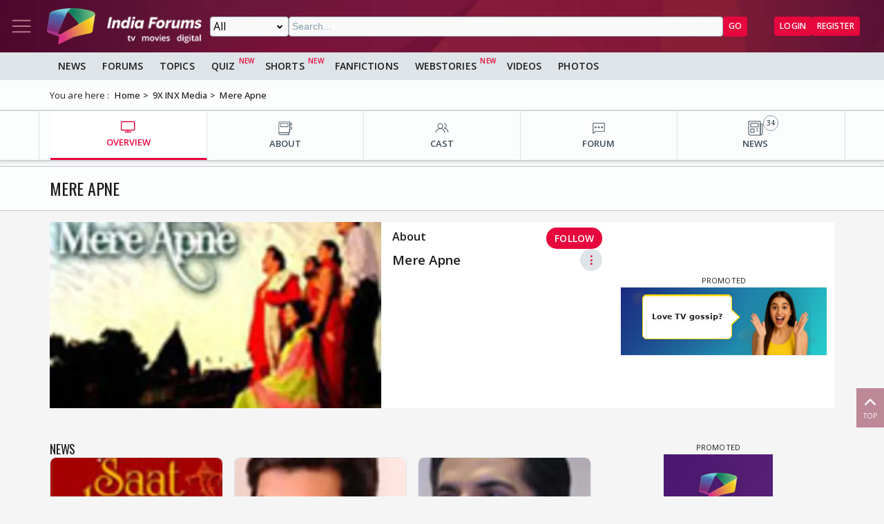

--- FILE ---
content_type: text/html; charset=utf-8
request_url: https://www.indiaforums.com/show/mere-apne_1701
body_size: 12348
content:
<!DOCTYPE html>
<html lang="en">
<head>
<meta charset="utf-8">
<meta name="viewport" content="width=device-width, initial-scale=1">
<title>Mere Apne (Tv Series) : News, Videos, Cast, About</title>

<meta name="title" content="Mere Apne (Tv Series) : News, Videos, Cast, About" />
<meta name="description" content="Get all the information about Mere Apne (Tv Series) : News, Videos, Cast, About" />
<meta property="og:type" content="website" />
<meta property="og:title" content="Mere Apne (Tv Series) : News, Videos, Cast, About" />
<meta property="og:description" content="Get all the information about Mere Apne (Tv Series) : News, Videos, Cast, About" />
<meta property="og:image" content="https://img.indiaforums.com/show/640x360/1/701-mere-apne.webp" />
<meta property="og:site_name" content="India Forums" />
<meta name="twitter:card" content="summary_large_image" />
<meta name="twitter:site" content="@indiaforums" />
<meta name="twitter:title" content="Mere Apne (Tv Series) : News, Videos, Cast, About" />
<meta name="twitter:description" content="Get all the information about Mere Apne (Tv Series) : News, Videos, Cast, About" />
<meta property="twitter:image" content="https://img.indiaforums.com/show/640x360/1/701-mere-apne.webp" />
<meta name="twitter:creator" content="@indiaforums" />


 <link rel="canonical" href="https://www.indiaforums.com/show/mere-apne_1701" />
 <!-- Add /api/userinfo in preload-->
<script type="text/javascript">
(function setThemeMode() {
var x = localStorage.getItem("preferredmode");
console.log("X before matchMedia", x);
if (!x) {
//var darkMode = window.matchMedia("(prefers-color-scheme: dark)");
//x = darkMode.matches ? "dark" : "light";
x = "light";
}
console.log("X after Matchmedia", x);
console.log(document.documentElement.classList);
x === "dark"
? document.documentElement.classList.add("dark-theme")
: document.documentElement.classList.remove("dark-theme");
})();
</script>
<link rel="stylesheet" href="/assets/css/site?v=HbwutGWXDf5nswkHc0i98BdKiTc9Q4Bq_FuI9Kk8EKo1">

<script type="application/ld+json">

{
"@context" : "http://schema.org",
"@type" : "Organization",
"name" : "India Forums",
"url" : "https://www.indiaforums.com/",
"logo" : "https://www.indiaforums.com/content/img/indiaforums.png",
"sameAs" : [ "https://www.facebook.com/indiaforums",
"https://www.twitter.com/indiaforums",
"https://www.instagram.com/indiaforums",
"https://www.youtube.com/c/indiaforums",
"https://www.youtube.com/c/indiaforumshindi",
"https://www.pinterest.com/indiaforums/",
"https://in.linkedin.com/company/indiaforums"
]
}
</script>


<link rel="preload" as="image" href="https://img.indiaforums.com/show/480x270/1/701-mere-apne.webp" />
<link async rel="stylesheet" href="/assets/css/show?v=rcp4hjzk5nO5TPg5rIKXH28s8p2krxwmDTKFpoJ1OJs1">

<link async rel="stylesheet" href="/assets/css/photogallery?v=kxHQor_LOj8voFaHabhALdaJINQy0xK5UR6nCeZWiYY1">

<link async rel="stylesheet" href="/assets/css/cast?v=XDQEDZY68p77IIrkzjiNQ1TvnKGjlxoxadkWB2HgYjE1">

<script async src="https://securepubads.g.doubleclick.net/tag/js/gpt.js" crossorigin="anonymous"></script>


<link rel="preconnect" href="https://fonts.googleapis.com" />
<link rel="preconnect" href="https://fonts.gstatic.com" crossorigin />
<link rel="preconnect dns-prefetch" href="https://img.indiaforums.com" />
<link rel="manifest" href="/manifest.json" />
<link href="https://fonts.googleapis.com/css2?family=Oswald&family=Open+Sans:ital,wght@0,300..800;1,300..800&display=swap"
rel="stylesheet" />
<noscript>
<link rel="stylesheet"
href="https://fonts.googleapis.com/css2?family=Oswald&display=swap" />
</noscript>
<script async src="https://www.googletagmanager.com/gtag/js?id=G-D5GMSGTKHP"></script>
<script>
window.dataLayer = window.dataLayer || [];
function gtag() { dataLayer.push(arguments); }
gtag('js', new Date());
// Enable debug mode if "debug_mode=1" is in the URL
const urlParams = new URLSearchParams(window.location.search);
if (urlParams.get('debug_mode') === '1') {
gtag('set', 'debug_mode', true);
}
gtag('config', 'G-D5GMSGTKHP', {
'content_section': 'Show',
});
</script>
<script async src="https://fundingchoicesmessages.google.com/i/pub-3952229324342781?ers=1" nonce="cwcmSH2nl2qG1Shbw45sGA"></script>
<script nonce="cwcmSH2nl2qG1Shbw45sGA">(function () { function signalGooglefcPresent() { if (!window.frames['googlefcPresent']) { if (document.body) { const iframe = document.createElement('iframe'); iframe.style = 'width: 0; height: 0; border: none; z-index: -1000; left: -1000px; top: -1000px;'; iframe.style.display = 'none'; iframe.name = 'googlefcPresent'; document.body.appendChild(iframe); } else { setTimeout(signalGooglefcPresent, 0); } } } signalGooglefcPresent(); })();</script>
</head>
<body id="main">
<header class="top-bar heading-sticky">
<div class="top-bar__wrapper">
<div class="top-bar__left">
<a href="javascript:void(0);" class="top-bar__item nav-toggle top-bar__link" id="js-nav-toggle" title="Nav Toggle" rel="nofollow">
<svg class="top-bar__icon">
<use xlink:href="/assets/svg/icons.svg?v=3.6#menu-light"></use>
</svg>
</a>
<a href="/" title="India Forums">
<picture>
<source media="(max-width: 768px)" srcset="/assets/img/logo-min2.png">
<img src="/assets/img/logo-min2.png" alt="India Forums" class="top-bar__logo" width="240" height="56">
</picture>
</a>
</div>
<div class="top-bar__center">
<div class="top-bar-search" id="js-search-div">
<a href="javascript:void(0);" title="Search" class="top-bar__link top-bar-search__back" id="js-search-hide" rel="nofollow">
<svg class="icon top-bar__icon">
<use xlink:href="/assets/svg/icons.svg?v=3.6#left-arrow"></use>
</svg>
</a>
<form class="top-bar-search__form" action="/search" method="get">
<select name="ct" class="search__type" id="js-search-type">
<option value="0">All</option>
<option value="12">Topics</option>
<option value="1">Articles</option>
<option value="4">Movies</option>
<option value="6">Shows</option>
<option value="3">People</option>
<option value="2">Videos</option>
<option value="5">Galleries</option>
<option value="7">Channels</option>
<option value="30">Fan Fictions</option>
<option value="21">Members</option>
</select>
<input type="text" name="q" class="top-bar-search__query" id="js-search-query" placeholder="Search..." autocomplete="off">
<!-- Trending Section (Initially hidden) -->
<div id="trendingBox" class="top-bar-search__dropdown">
<ul id="trendingList" class="top-bar-search__list">
</ul>
</div>
<button type="submit" class="top-bar-search__submit btn btn-sm btn-secondary">GO</button>
</form>
</div>
</div>
<a href="javascript:void(0);" title="Search" class="top-bar__item top-bar-search__show top-bar__link" id="js-search-show" rel="nofollow">
<svg class="icon top-bar__icon">
<use xlink:href="/assets/svg/icons.svg?v=3.6#search"></use>
</svg>
</a>
<div class="top-bar__right">
<div class="top-bar__user js-user-content js-flex" data-display="flex">
<div class="top-bar__item">
<a class="top-bar__link js-navbar-dropdown" data-type="inbox" title="Inbox" href="javascript:void(0);" rel="nofollow">
<svg class="icon top-bar__icon">
<use xlink:href="/assets/svg/icons.svg?v=3.6#inbox-light"></use>
</svg>
<span class="badge2 hidden" id="js-inbox-count"></span>
</a>
<div class="dropdown__content">
<div class="dropdown__container">
<div class="dropdown__loader">
<div class="loader"></div>
</div>
</div>
</div>
</div>
<div class="top-bar__item">
<a href="javascript:void(0);" class="top-bar__link js-navbar-dropdown" data-type="notification" title="notification" rel="nofollow">
<svg class="icon top-bar__icon">
<use xlink:href="/assets/svg/icons.svg?v=3.6#alert-light"></use>
</svg>
<span class="badge2 hidden" id="js-notification-count"></span>
</a>
<div class="dropdown__content" id="notificationDropdownContent">
<div class="dropdown__container">
<div class="dropdown__loader">
<div class="loader"></div>
</div>
</div>
</div>
</div>
<div class="top-bar__item">
<a href="javascript:void(0);" title="User" class="top-bar__link js-navbar-dropdown" rel="nofollow" data-type="user">
<img src="[data-uri]" alt="User" id="js-user-avatar" class="top-bar__user-image circle" width="50" height="50">
</a>
<div class="dropdown__content">
<div class="dropdown__container">
<div class="dropdown__loader">
<div class="loader"></div>
</div>
</div>
</div>
</div>
</div>
<div class="top-bar__guest js-guest-content js-flex" data-display="flex">
<a href="/login?returnurl=/show/mere-apne_1701" title="Login" class="btn btn-sm btn-secondary" rel="nofollow">Login</a>
<a href="https://accounts.indiaforums.com/Account/Register?returnurl=/show/mere-apne_1701" title="Register" class="btn btn-sm btn-secondary" rel="nofollow">Register</a>
</div>
</div>
</div>
</header>
<div class="layout">
<nav class="top-nav" id="js-nav-menu">
<div class="top-nav__menu sticky-top" role="list">
<div class="top-nav__section top-nav-logo">
<a href="/"
class="top-bar__item nav-toggle top-bar__link"
id="js-nav-toggle"
title="India Forums Toggle Navigation">
<svg class="top-bar__icon">
<use xlink:href="/assets/svg/icons.svg?v=3.6#menu-light"></use>
</svg>
</a>
<a href="/">
<picture>
<img src="/content/img/BlackLogo.png"
alt="India Forums"
class="top-bar__logo light-mode-logo"
width="240"
height="56" />
<img src="/content/img/logo.png"
alt="India Forums"
class="top-bar__logo dark-mode-logo"
width="240"
height="56" />
</picture>
</a>
</div>
<div class="top-nav__section top-nav-translate">
<div id="google_translate_element"></div>
</div>
<div class="top-nav__section top-nav__theme theme-toggle">
<label>
Dark Mode
<span class="theme-toggle__switch">
<input type="checkbox" id="theme-toggle" class="theme-toggle__input" aria-label="Toggle Dark Mode">
<span class="theme-toggle__slider"></span>
</span>
</label>
</div>
<div class="top-nav__section">
<div class="top-nav__item">
<a href="/" title="Home">
<div class="svg-wrapper">
<svg>
<use xlink:href="/assets/svg/top-nav.svg?v=1.4#home"></use>
</svg>
</div> Home
</a>
</div>
</div>
<div class="top-nav__section">
<div class="top-nav__section-title ">
<a href="/article" title="India Forums News">News</a>
</div>
<div class="js-dropdown-nav svg-wrapper">
<svg class="js-dropdown-rotate rotate-180">
<use xlink:href="/assets/svg/icons.svg?v=3.6#down-icon"> </use>
</svg>
</div>
<div class="top-nav__item-wrapper flex" role="list">
<div class="top-nav__item">
<a href="/tv">
<div class="svg-wrapper">
<svg>
<use xlink:href="/assets/svg/nav-bar.svg?v=1.4#tvshows"></use>
</svg>
</div>
Television
</a>
</div>
<div class="top-nav__item">
<a href="/movies">
<div class="svg-wrapper">
<svg>
<use xlink:href="/assets/svg/nav-bar.svg?v=1.4#filmography"></use>
</svg>
</div>
Movies
</a>
</div>
<div class="top-nav__item">
<a href="/digital">
<div class="svg-wrapper">
<svg>
<use xlink:href="/assets/svg/nav-bar.svg?v=1.4#videos"></use>
</svg>
</div>
Digital
</a>
</div>
<div class="top-nav__item">
<a href="/lifestyle" class="top-nav__new">
<div class="svg-wrapper">
<svg>
<use xlink:href="/assets/svg/nav-bar.svg?v=1.4#videos"></use>
</svg>
</div>
Lifestyle
</a>
</div>
<div class="top-nav__item">
<a href="/sports" class="top-nav__new">
<div class="svg-wrapper">
<svg>
<use xlink:href="/assets/svg/top-nav.svg?v=1.4#sports"></use>
</svg>
</div>
Sports
</a>
</div>
</div>
</div>
<div class="top-nav__section">
<div class="top-nav__section-title">
<a href="/forum" title="Forums">
Forums
</a>
</div>
<div class="js-dropdown-nav svg-wrapper">
<svg class="js-dropdown-rotate rotate-180">
<use xlink:href="/assets/svg/icons.svg?v=3.6#down-icon"> </use>
</svg>
</div>
<div class="top-nav__item-wrapper flex" role="list">
<div class="top-nav__item">
<a href="/forum/topic" title="All Topics">
<div class="svg-wrapper">
<svg>
<use xlink:href="/assets/svg/top-nav.svg?v=1.4#topics"></use>
</svg>
</div>
All Topics
</a>
</div>

 <div class="top-nav__item ">
<a href="/forum/topic/education" title="Education Topics">
<div class="svg-wrapper">
<svg>
<use xlink:href="/assets/svg/top-nav.svg?v=1.4#education"></use>
</svg>
</div>
Education
</a>
 <div class="top-nav__subitem-wrapper" role="list">
 <div class="top-nav__item">
<a href="/forum/topic/career-advice-and-job-market" title="Career Advice &amp; Job Market Topics"> Career Advice &amp; Job Market</a>
 </div>
 <div class="top-nav__item">
<a href="/forum/topic/higher-education" title="Higher Education Topics"> Higher Education</a>
 </div>
 <div class="top-nav__item">
<a href="/forum/topic/online-learning" title="Online Learning Topics"> Online Learning</a>
 </div>
 <div class="top-nav__item">
<a href="/forum/topic/schooling-and-homework-help" title="Schooling &amp; Homework Help Topics"> Schooling &amp; Homework Help</a>
 </div>
 <div class="top-nav__item">
<a href="/forum/topic/skill-development-and-certifications" title="Skill Development &amp; Certifications Topics"> Skill Development &amp; Certifications</a>
 </div>
 </div>
</div>
 <div class="top-nav__item ">
<a href="/forum/topic/entertainment" title="Entertainment Topics">
<div class="svg-wrapper">
<svg>
<use xlink:href="/assets/svg/top-nav.svg?v=1.4#empty-star"></use>
</svg>
</div>
Entertainment
</a>
 <div class="svg-wrapper js-dropdown-nav">
<svg class="js-dropdown-rotate">
<use xlink:href="/assets/svg/icons.svg?v=3.6#down-icon"></use>
</svg>
</div>
 <div class="top-nav__subitem-wrapper" role="list">
 <div class="top-nav__item">
<a href="/forum/topic/celebrity-news-and-gossip" title="Celebrity News &amp; Gossip Topics"> Celebrity News &amp; Gossip</a>
 </div>
 <div class="top-nav__item">
<a href="/forum/topic/movies" title="Movies Topics"> Movies</a>
 </div>
 <div class="top-nav__item">
<a href="/forum/topic/music" title="Music Topics"> Music</a>
 </div>
 <div class="top-nav__item">
<a href="/forum/topic/performing-arts" title="Performing Arts Topics"> Performing Arts</a>
 </div>
 <div class="top-nav__item">
<a href="/forum/topic/television" title="Television Topics"> Television</a>
 <div class="svg-wrapper js-dropdown-nav">
<svg class="js-dropdown-rotate">
<use xlink:href="/assets/svg/icons.svg?v=3.6#down-icon"></use>
</svg>
</div>
 <div class="top-nav__subitem-wrapper" role="list">
 <a href="/forum/topic/colors" title="Colors Topics">Colors</a>
 <a href="/forum/topic/sab-tv" title="SAB TV Topics">SAB TV</a>
 <a href="/forum/topic/sony-entertainment-tv" title="Sony Entertainment TV Topics">Sony Entertainment TV</a>
 <a href="/forum/topic/star-plus-tv" title="Star Plus TV Topics">Star Plus TV</a>
 <a href="/forum/topic/zee-tv-serials" title="Zee TV Serials Topics">Zee TV Serials</a>
 </div>
 </div>
 </div>
</div>
 <div class="top-nav__item ">
<a href="/forum/topic/finance-and-investments" title="Finance &amp; Investments Topics">
<div class="svg-wrapper">
<svg>
<use xlink:href="/assets/svg/top-nav.svg?v=1.4#finance"></use>
</svg>
</div>
Finance &amp; Investments
</a>
 <div class="svg-wrapper js-dropdown-nav">
<svg class="js-dropdown-rotate">
<use xlink:href="/assets/svg/icons.svg?v=3.6#down-icon"></use>
</svg>
</div>
 <div class="top-nav__subitem-wrapper" role="list">
 <div class="top-nav__item">
<a href="/forum/topic/credit-cards" title="Credit Cards Topics"> Credit Cards</a>
 </div>
 <div class="top-nav__item">
<a href="/forum/topic/cryptocurrencies" title="Cryptocurrencies Topics"> Cryptocurrencies</a>
 </div>
 <div class="top-nav__item">
<a href="/forum/topic/investing-and-stock-market" title="Investing &amp; Stock Market Topics"> Investing &amp; Stock Market</a>
 </div>
 <div class="top-nav__item">
<a href="/forum/topic/personal-finance" title="Personal Finance Topics"> Personal Finance</a>
 </div>
 <div class="top-nav__item">
<a href="/forum/topic/real-estate" title="Real Estate Topics"> Real Estate</a>
 </div>
 </div>
</div>
 <div class="top-nav__item ">
<a href="/forum/topic/general-discussion" title="General Discussion Topics">
<div class="svg-wrapper">
<svg>
<use xlink:href="/assets/svg/top-nav.svg?v=1.4#chatting"></use>
</svg>
</div>
General Discussion
</a>
 <div class="svg-wrapper js-dropdown-nav">
<svg class="js-dropdown-rotate">
<use xlink:href="/assets/svg/icons.svg?v=3.6#down-icon"></use>
</svg>
</div>
 <div class="top-nav__subitem-wrapper" role="list">
 <div class="top-nav__item">
<a href="/forum/topic/debates-and-opinions" title="Debates &amp; Opinions Topics"> Debates &amp; Opinions</a>
 </div>
 <div class="top-nav__item">
<a href="/forum/topic/news-and-current-events" title="News &amp; Current Events Topics"> News &amp; Current Events</a>
 </div>
 <div class="top-nav__item">
<a href="/forum/topic/offtopic-and-chitchat" title="Off-topic &amp; Chit-chat Topics"> Off-topic &amp; Chit-chat</a>
 </div>
 <div class="top-nav__item">
<a href="/forum/topic/personal-stories" title="Personal Stories Topics"> Personal Stories</a>
 </div>
 </div>
</div>
 <div class="top-nav__item ">
<a href="/forum/topic/hobbies-and-interests" title="Hobbies &amp; Interests Topics">
<div class="svg-wrapper">
<svg>
<use xlink:href="/assets/svg/top-nav.svg?v=1.4#lives"></use>
</svg>
</div>
Hobbies &amp; Interests
</a>
 <div class="svg-wrapper js-dropdown-nav">
<svg class="js-dropdown-rotate">
<use xlink:href="/assets/svg/icons.svg?v=3.6#down-icon"></use>
</svg>
</div>
 <div class="top-nav__subitem-wrapper" role="list">
 <div class="top-nav__item">
<a href="/forum/topic/automobile" title="Automobile Topics"> Automobile</a>
 </div>
 <div class="top-nav__item">
<a href="/forum/topic/books-and-literature" title="Books &amp; Literature Topics"> Books &amp; Literature</a>
 </div>
 <div class="top-nav__item">
<a href="/forum/topic/diy-and-crafts" title="DIY &amp; Crafts Topics"> DIY &amp; Crafts</a>
 </div>
 <div class="top-nav__item">
<a href="/forum/topic/gaming" title="Gaming Topics"> Gaming</a>
 </div>
 <div class="top-nav__item">
<a href="/forum/topic/photography" title="Photography Topics"> Photography</a>
 </div>
 </div>
</div>
 <div class="top-nav__item  hide ">
<a href="/forum/topic/india-forums" title="India Forums Topics">
<div class="svg-wrapper">
<svg>
<use xlink:href="/assets/svg/top-nav.svg?v=1.4#forums"></use>
</svg>
</div>
India Forums
</a>
 <div class="svg-wrapper js-dropdown-nav">
<svg class="js-dropdown-rotate">
<use xlink:href="/assets/svg/icons.svg?v=3.6#down-icon"></use>
</svg>
</div>
 <div class="top-nav__subitem-wrapper" role="list">
 <div class="top-nav__item">
<a href="/forum/topic/announcements" title="Announcements Topics"> Announcements</a>
 </div>
 <div class="top-nav__item">
<a href="/forum/topic/feedback-and-suggestions" title="Feedback &amp; Suggestions Topics"> Feedback &amp; Suggestions</a>
 </div>
 <div class="top-nav__item">
<a href="/forum/topic/india-forums-development-group" title="India Forums Development Group Topics"> India Forums Development Group</a>
 </div>
 <div class="top-nav__item">
<a href="/forum/topic/introductions-and-welcomes" title="Introductions &amp; Welcomes Topics"> Introductions &amp; Welcomes</a>
 </div>
 <div class="top-nav__item">
<a href="/forum/topic/technical-support" title="Technical Support Topics"> Technical Support</a>
 </div>
 </div>
</div>
 <div class="top-nav__item  hide ">
<a href="/forum/topic/lifestyle" title="Lifestyle Topics">
<div class="svg-wrapper">
<svg>
<use xlink:href="/assets/svg/top-nav.svg?v=1.4#lifestyle"></use>
</svg>
</div>
Lifestyle
</a>
 <div class="svg-wrapper js-dropdown-nav">
<svg class="js-dropdown-rotate">
<use xlink:href="/assets/svg/icons.svg?v=3.6#down-icon"></use>
</svg>
</div>
 <div class="top-nav__subitem-wrapper" role="list">
 <div class="top-nav__item">
<a href="/forum/topic/fashion-and-beauty" title="Fashion &amp; Beauty Topics"> Fashion &amp; Beauty</a>
 </div>
 <div class="top-nav__item">
<a href="/forum/topic/food-and-cooking" title="Food &amp; Cooking Topics"> Food &amp; Cooking</a>
 </div>
 <div class="top-nav__item">
<a href="/forum/topic/health-and-wellness" title="Health &amp; Wellness Topics"> Health &amp; Wellness</a>
 </div>
 <div class="top-nav__item">
<a href="/forum/topic/home-and-garden" title="Home &amp; Garden Topics"> Home &amp; Garden</a>
 </div>
 <div class="top-nav__item">
<a href="/forum/topic/travel-and-adventure" title="Travel &amp; Adventure Topics"> Travel &amp; Adventure</a>
 </div>
 </div>
</div>
 <div class="top-nav__item  hide ">
<a href="/forum/topic/science-and-technology" title="Science And Technology Topics">
<div class="svg-wrapper">
<svg>
<use xlink:href="/assets/svg/top-nav.svg?v=1.4#technology"></use>
</svg>
</div>
Science And Technology
</a>
 <div class="top-nav__subitem-wrapper" role="list">
 <div class="top-nav__item">
<a href="/forum/topic/emerging-technologies" title="Emerging Technologies Topics"> Emerging Technologies</a>
 </div>
 <div class="top-nav__item">
<a href="/forum/topic/gadgets-and-devices" title="Gadgets &amp; Devices Topics"> Gadgets &amp; Devices</a>
 </div>
 <div class="top-nav__item">
<a href="/forum/topic/internet-and-web" title="Internet &amp; Web Topics"> Internet &amp; Web</a>
 </div>
 <div class="top-nav__item">
<a href="/forum/topic/software-and-apps" title="Software &amp; Apps Topics"> Software &amp; Apps</a>
 </div>
 </div>
</div>
 <div class="top-nav__item  hide ">
<a href="/forum/topic/spirituality-and-beliefs" title="Spirituality &amp; Beliefs Topics">
<div class="svg-wrapper">
<svg>
<use xlink:href="/assets/svg/top-nav.svg?v=1.4#pray"></use>
</svg>
</div>
Spirituality &amp; Beliefs
</a>
 <div class="svg-wrapper js-dropdown-nav">
<svg class="js-dropdown-rotate">
<use xlink:href="/assets/svg/icons.svg?v=3.6#down-icon"></use>
</svg>
</div>
 <div class="top-nav__subitem-wrapper" role="list">
 <div class="top-nav__item">
<a href="/forum/topic/astrology-and-horoscope" title="Astrology &amp; Horoscope Topics"> Astrology &amp; Horoscope</a>
 </div>
 <div class="top-nav__item">
<a href="/forum/topic/mythology" title="Mythology Topics"> Mythology</a>
 </div>
 <div class="top-nav__item">
<a href="/forum/topic/religious-discussions" title="Religious Discussions Topics"> Religious Discussions</a>
 </div>
 <div class="top-nav__item">
<a href="/forum/topic/spiritual-practices" title="Spiritual Practices Topics"> Spiritual Practices</a>
 </div>
 </div>
</div>
 <div class="top-nav__item  hide ">
<a href="/forum/topic/sports" title="Sports Topics">
<div class="svg-wrapper">
<svg>
<use xlink:href="/assets/svg/top-nav.svg?v=1.4#sports"></use>
</svg>
</div>
Sports
</a>
 <div class="svg-wrapper js-dropdown-nav">
<svg class="js-dropdown-rotate">
<use xlink:href="/assets/svg/icons.svg?v=3.6#down-icon"></use>
</svg>
</div>
 <div class="top-nav__subitem-wrapper" role="list">
 <div class="top-nav__item">
<a href="/forum/topic/cricket" title="Cricket Topics"> Cricket</a>
 </div>
 <div class="top-nav__item">
<a href="/forum/topic/football" title="Football Topics"> Football</a>
 </div>
 <div class="top-nav__item">
<a href="/forum/topic/other-sports" title="Other Sports Topics"> Other Sports</a>
 </div>
 </div>
</div>
 <a href="javascript:void(0);" rel="nofollow" title="See More" class="top-nav__more pill-md">See More</a>
</div>
</div>
<div class="top-nav__section js-user-content js-flex" data-display="flex">
<div class="top-nav__section-title" onclick="favouriteForums()">
<p>My Forums</p>
</div>
<div class="svg-wrapper" onclick="favouriteForums()">
<svg class="js-dropdown-rotate" id="myForumSvg">
<use xlink:href="/assets/svg/icons.svg?v=3.6#down-icon"> </use>
</svg>
</div>
<div class="top-nav__item-wrapper" id="myForumsContainer" role="list"></div>
</div>
<div class="top-nav__section">
<div class="top-nav__item">
<a href="/person" title="Popular Celebrities">
<div class="svg-wrapper">
<svg>
<use xlink:href="/assets/svg/top-nav.svg?v=1.4#celebrity"></use>
</svg>
</div>
Celebrities
</a>
</div>
<div class="top-nav__item">
<a href="/video" title="India Forums Videos">
<div class="svg-wrapper">
<svg>
<use xlink:href="/assets/svg/top-nav.svg?v=1.4#videos"></use>
</svg>
</div>
Videos
</a>
</div>
<div class="top-nav__item">
<a href="/gallery" title="India Forums Galleries">
<div class="svg-wrapper">
<svg>
<use xlink:href="/assets/svg/top-nav.svg?v=1.4#gallery"></use>
</svg>
</div>
Galleries
</a>
</div>
<div class="top-nav__item">
<a href="/fanfiction" title="User FanFictions">
<div class="svg-wrapper">
<svg>
<use xlink:href="/assets/svg/icons.svg?v=3.6#book"></use>
</svg>
</div>
Fan Fictions
</a>
</div>
<div class="top-nav__item">
<a href="/quiz" title="Quizzes" class="top-nav__new">
<div class="svg-wrapper">
<svg>
<use xlink:href="/assets/svg/top-nav.svg?v=1.4#quiz"></use>
</svg>
</div>
Quizzes
</a>
</div>
<div class="top-nav__item">
<a href="/shorts" title="Quizzes" class="top-nav__new">
<div class="svg-wrapper">
<svg>
<use xlink:href="/assets/svg/icons.svg?v=3.6#webstory"></use>
</svg>
</div>
Shorts
</a>
</div>
<div class="top-nav__item">
<a href="/webstory" title="India Forums Webstories" class="top-nav__new">
<div class="svg-wrapper">
<svg>
<use xlink:href="/assets/svg/icons.svg?v=3.6#webstory"></use>
</svg>
</div>
Web Stories
</a>
</div>
<div class="top-nav__item">
<a href="/helpcenter" title="India Forums Help Center">
<div class="svg-wrapper">
<svg>
<use xlink:href="/assets/svg/icons.svg?v=3.6#help"></use>
</svg>
</div>
Help Center
</a>
</div>
</div>

<div class="top-nav__section">
<div class="share">
<p>Follow us on</p>
<div class="share__wrapper">
<a href="https://www.facebook.com/indiaforums" rel="nofollow noopener" target="_blank" title="Facebook">
<svg class="share__icon">
<use xlink:href="/assets/svg/icons.svg?v=3.6#facebook"></use>
</svg>
</a>
<a href="https://twitter.com/indiaforums" rel="nofollow noopener" target="_blank" title="Twitter">
<svg class="share__icon">
<use xlink:href="/assets/svg/icons.svg?v=3.6#twitter"></use>
</svg>
</a>
<a href="https://www.youtube.com/c/IndiaForums" rel="nofollow noopener" target="_blank" title="Youtube">
<svg class="share__icon">
<use xlink:href="/assets/svg/icons.svg?v=3.6#youtube"></use>
</svg>
</a>
<a href="https://www.instagram.com/indiaforums/" rel="nofollow noopener" target="_blank" title="Instagram">
<svg class="share__icon">
<use xlink:href="/assets/svg/icons.svg?v=3.6#instagram"></use>
</svg>
</a>
<a href="https://www.pinterest.com/indiaforums/" rel="nofollow noopener" target="_blank" title="Pinterest">
<svg class="share__icon">
<use xlink:href="/assets/svg/icons.svg?v=3.6#pinterest"></use>
</svg>
</a>
<a href="https://in.linkedin.com/company/indiaforums" rel="nofollow noopener" target="_blank" title="Linkedin">
<svg class="share__icon">
<use xlink:href="/assets/svg/icons.svg?v=3.6#linkedin"></use>
</svg>
</a>
</div>
</div>
</div>
<div class="top-nav__filler">
</div>
</div>
</nav>
<div class="layout-content">

<div class="nav-menu__wrapper">
<div class="nav-menu container">
<a href="/article" title="News" class="nav-menu__item">News</a>
<a href="/forum" title="Forums" class="nav-menu__item">Forums</a>
<a href="/forum/topic" title="All Topics" class="nav-menu__item">Topics</a>
<a href="/quiz" title="FanFictions" class="nav-menu__item new">Quiz</a>
<a href="/shorts" title="IndiaForums Shorts" target="_blank" class="nav-menu__item new">Shorts</a>
<a href="/fanfiction" title="FanFictions" class="nav-menu__item">FanFictions</a>
<a href="/webstory" title="Webstories" class="nav-menu__item new">Webstories</a>
<a href="/video" title="Videos" class="nav-menu__item">Videos</a>
<a href="/gallery" title="Galleries" class="nav-menu__item">Photos</a>
</div>
</div>
<div class="breadCrumb"><div class="container"><span>You are here :</span><ol itemscope itemtype="https://schema.org/BreadcrumbList"><li itemprop="itemListElement" itemscope itemtype="https://schema.org/ListItem"><a itemprop="item" href="/"><span itemprop="name">Home</span></a><meta itemprop="position" content="1" /></li>
<li itemprop="itemListElement" itemscope itemtype="https://schema.org/ListItem"><a itemprop="item" href="https://www.indiaforums.com/channel/9x-inx-media_63"><span itemprop="name">9X INX Media</span></a><meta itemprop="position" content="2" /></li>
<li itemprop="itemListElement" itemscope itemtype="https://schema.org/ListItem"><a itemprop="item" href="https://www.indiaforums.com/show/mere-apne_1701"><span itemprop="name">Mere Apne</span></a><meta itemprop="position" content="3" /></li>
</ol></div></div>
 



<div class="topic__content-nav content-nav"><div class="content-nav__wrapper container"><div class="content-nav__item active"><a href="/show/mere-apne_1701" title="OVERVIEW" class="content-nav__item-content"><svg><use xlink:href="/assets/svg/nav-bar.svg?v=1.4#overview"></use></svg><p class="content-nav__title">OVERVIEW</p></a></div><div class="content-nav__item"><a href="/show/mere-apne_1701/about" title="ABOUT" class="content-nav__item-content"><svg><use xlink:href="/assets/svg/nav-bar.svg?v=1.4#about"></use></svg><p class="content-nav__title">ABOUT</p></a></div><div class="content-nav__item"><a href="/show/mere-apne_1701/cast" title="CAST" class="content-nav__item-content"><svg><use xlink:href="/assets/svg/nav-bar.svg?v=1.4#cast"></use></svg><p class="content-nav__title">CAST</p></a></div><div class="content-nav__item"><a href="/forum/mere-apne" title="FORUM" class="content-nav__item-content"><svg><use xlink:href="/assets/svg/nav-bar.svg?v=1.4#forum"></use></svg><p class="content-nav__title">FORUM</p></a></div><div class="content-nav__item"><a href="/show/mere-apne_1701/articles" title="NEWS" class="content-nav__item-content"><svg><use xlink:href="/assets/svg/nav-bar.svg?v=1.4#news"></use></svg><p class="content-nav__title">NEWS</p><span class="content-nav__itemcount">34</span></a></div></div></div>
<section class="section__header">
<div class="section__header-wrapper container">
<h1 class="section__head">Mere Apne</h1>
</div>
</section>
<div class="container show-page">

<div class="show-page__header">
<div class="show-page__image">
<img src="https://img.indiaforums.com/show/480x270/1/701-mere-apne.webp" alt="Mere Apne Thumbnail" width="480" height="270" loading="lazy" fetchpriority="high">
</div>
<div class="show-page__content">
<div class="show-page__heading">
<p class="show-page__about">About</p>
 <a href="/login?returnUrl=/show/mere-apne_1701" rel="nofollow" title="Follow" class="pill-md pill-secondary">Follow</a>
 </div>
<div class="show-page__title">
<h3>Mere Apne</h3>
<a href="javascript:void(0);" rel="nofollow" title="Options" class="svg-wrapper comments__options options" onclick="getEntityOptionList(24,1701)">
<span class="options__link">⋮</span>
</a>
<div class="options__list" id="entityOptionList"></div>
</div>
 </div>
 <div class="chaska__rate">
<div id="InwitkGS" class="gpt-slot adWideLargeMin" data-ad-unit="IF_Show" data-ad-format="boxMedium" data-targeting="position:sidebar" data-lazy="false" data-collapse-empty-div="false"></div>
<script>
document.addEventListener('DOMContentLoaded', function() {
  if (window.AdManager && AdManager.addSlot) {
    var slotElement = document.getElementById('InwitkGS');
    if (slotElement) {
      AdManager.addSlot(slotElement);
    }
  }
});
</script>

</div>
</div>

</div>
<div class="homepage container">
 <div class="homepage__tvnews latestvids">
<div class="layout-main-sidebar">
 <main class="layout-main tvnews__container">
<div class="homepage__headbar">
<h2 class="section__title">NEWS</h2>
</div>
<div class="tvnews__wrapper">
 <div class="tvnews__item">
<a href="/article/amit-jain-in-saat-phere-rajshri-reenters_12265" class="tvnews__image" title="Amit Jain in Saat Phere; Rajshri re-enters..">
<img src="https://img.indiaforums.com/article/320x180/1/2265-amit-jain-in-saat-phere-rajshri-reenters.webp" alt="Amit Jain in Saat Phere; Rajshri re-enters.. thumbnail" loading="lazy" width="320" height="180">
</a>
<div class="tvnews__content">
<div class="tvnews__content">
<div class="flex" style="align-items:center; gap:0.25rem; ">
 <a href="/tv/hindi" title="Category" class="tvnews__category tvnews__category-tv">TV / HINDI</a>
  </div>
<a href="/article/amit-jain-in-saat-phere-rajshri-reenters_12265" title="Amit Jain in Saat Phere; Rajshri re-enters.." class="tvnews__item-title">
Amit Jain in Saat Phere; Rajshri re-enters..
</a>
<div class="flex-space-between">
 <p class="tvnews__item-posted ico-xs ico-clock js-timestamp" data-utc-date="2009-05-14T17:03:00Z">16 years ago</p>
  <div class="svg-wrapper gap-25">
<svg class="comment-icon" style="width: 16px;height: 16px;">
<use xlink:href="/assets/svg/icons.svg?v=3.6#comments"></use>
</svg>
27
</div>
 </div>
</div>
</div>
</div>
 <div class="tvnews__item">
<a href="/article/rohit-bakshi-in-rani-padmini-of-chittod_11912" class="tvnews__image" title="Rohit Bakshi in Rani Padmini of Chittod..">
<img src="https://img.indiaforums.com/article/320x180/1/1912-rohit-bakshi-in-rani-padmini-of-chittod.webp" alt="Rohit Bakshi in Rani Padmini of Chittod.. thumbnail" loading="lazy" width="320" height="180">
</a>
<div class="tvnews__content">
<div class="tvnews__content">
<div class="flex" style="align-items:center; gap:0.25rem; ">
 <a href="/tv/hindi" title="Category" class="tvnews__category tvnews__category-tv">TV / HINDI</a>
  </div>
<a href="/article/rohit-bakshi-in-rani-padmini-of-chittod_11912" title="Rohit Bakshi in Rani Padmini of Chittod.." class="tvnews__item-title">
Rohit Bakshi in Rani Padmini of Chittod..
</a>
<div class="flex-space-between">
 <p class="tvnews__item-posted ico-xs ico-clock js-timestamp" data-utc-date="2009-04-22T12:48:00Z">16 years ago</p>
  <div class="svg-wrapper gap-25">
<svg class="comment-icon" style="width: 16px;height: 16px;">
<use xlink:href="/assets/svg/icons.svg?v=3.6#comments"></use>
</svg>
4
</div>
 </div>
</div>
</div>
</div>
 <div class="tvnews__item">
<a href="/article/sid-awaits-his-luck-for-straight_11370" class="tvnews__image" title="Sid awaits his luck for &#39;Straight&#39;..">
<img src="https://img.indiaforums.com/article/320x180/1/1370-sid-awaits-his-luck-for-straight.webp" alt="Sid awaits his luck for &#39;Straight&#39;.. thumbnail" loading="lazy" width="320" height="180">
</a>
<div class="tvnews__content">
<div class="tvnews__content">
<div class="flex" style="align-items:center; gap:0.25rem; ">
 <a href="/tv/hindi" title="Category" class="tvnews__category tvnews__category-tv">TV / HINDI</a>
  </div>
<a href="/article/sid-awaits-his-luck-for-straight_11370" title="Sid awaits his luck for &#39;Straight&#39;.." class="tvnews__item-title">
Sid awaits his luck for &#39;Straight&#39;..
</a>
<div class="flex-space-between">
 <p class="tvnews__item-posted ico-xs ico-clock js-timestamp" data-utc-date="2009-03-19T12:39:00Z">16 years ago</p>
  <div class="svg-wrapper gap-25">
<svg class="comment-icon" style="width: 16px;height: 16px;">
<use xlink:href="/assets/svg/icons.svg?v=3.6#comments"></use>
</svg>
2
</div>
 </div>
</div>
</div>
</div>
 <div class="tvnews__item">
<a href="/article/amit-jain-eyeing-on-bollywood_8646" class="tvnews__image" title="Amit Jain eyeing on Bollywood..">
<img src="https://img.indiaforums.com/article/320x180/0/8646-amit-jain-eyeing-on-bollywood.webp" alt="Amit Jain eyeing on Bollywood.. thumbnail" loading="lazy" width="320" height="180">
</a>
<div class="tvnews__content">
<div class="tvnews__content">
<div class="flex" style="align-items:center; gap:0.25rem; ">
 <a href="/tv/hindi" title="Category" class="tvnews__category tvnews__category-tv">TV / HINDI</a>
  </div>
<a href="/article/amit-jain-eyeing-on-bollywood_8646" title="Amit Jain eyeing on Bollywood.." class="tvnews__item-title">
Amit Jain eyeing on Bollywood..
</a>
<div class="flex-space-between">
 <p class="tvnews__item-posted ico-xs ico-clock js-timestamp" data-utc-date="2008-10-07T12:04:00Z">17 years ago</p>
  <div class="svg-wrapper gap-25">
<svg class="comment-icon" style="width: 16px;height: 16px;">
<use xlink:href="/assets/svg/icons.svg?v=3.6#comments"></use>
</svg>
4
</div>
 </div>
</div>
</div>
</div>
 <div class="tvnews__item">
<a href="/article/harshad-chopra-out-sid-makkar-in_8325" class="tvnews__image" title="Harshad Chopra Out; Sid Makkar In...">
<img src="https://img.indiaforums.com/article/320x180/0/8325-harshad-chopra-out-sid-makkar-in.webp" alt="Harshad Chopra Out; Sid Makkar In... thumbnail" loading="lazy" width="320" height="180">
</a>
<div class="tvnews__content">
<div class="tvnews__content">
<div class="flex" style="align-items:center; gap:0.25rem; ">
 <a href="/tv/hindi" title="Category" class="tvnews__category tvnews__category-tv">TV / HINDI</a>
  </div>
<a href="/article/harshad-chopra-out-sid-makkar-in_8325" title="Harshad Chopra Out; Sid Makkar In..." class="tvnews__item-title">
Harshad Chopra Out; Sid Makkar In...
</a>
<div class="flex-space-between">
 <p class="tvnews__item-posted ico-xs ico-clock js-timestamp" data-utc-date="2008-09-17T15:44:00Z">17 years ago</p>
  <div class="svg-wrapper gap-25">
<svg class="comment-icon" style="width: 16px;height: 16px;">
<use xlink:href="/assets/svg/icons.svg?v=3.6#comments"></use>
</svg>
34
</div>
 </div>
</div>
</div>
</div>
 <div class="tvnews__item">
<a href="/article/i-am-going-thro-pangs-of-sadness-sid-makkar_7714" class="tvnews__image" title="&#39;I am going thro&#39; pangs of sadness&#39; - Sid Makkar">
<img src="https://img.indiaforums.com/article/320x180/0/7714-i-am-going-thro-pangs-of-sadness-sid-makkar.webp" alt="&#39;I am going thro&#39; pangs of sadness&#39; - Sid Makkar thumbnail" loading="lazy" width="320" height="180">
</a>
<div class="tvnews__content">
<div class="tvnews__content">
<div class="flex" style="align-items:center; gap:0.25rem; ">
 <a href="/tv/hindi" title="Category" class="tvnews__category tvnews__category-tv">TV / HINDI</a>
  </div>
<a href="/article/i-am-going-thro-pangs-of-sadness-sid-makkar_7714" title="&#39;I am going thro&#39; pangs of sadness&#39; - Sid Makkar" class="tvnews__item-title">
&#39;I am going thro&#39; pangs of sadness&#39; - Sid Makkar
</a>
<div class="flex-space-between">
 <p class="tvnews__item-posted ico-xs ico-clock js-timestamp" data-utc-date="2008-08-11T10:52:00Z">17 years ago</p>
  <div class="svg-wrapper gap-25">
<svg class="comment-icon" style="width: 16px;height: 16px;">
<use xlink:href="/assets/svg/icons.svg?v=3.6#comments"></use>
</svg>
3
</div>
 </div>
</div>
</div>
</div>
 <div class="tvnews__item">
<a href="/article/lets-get-rosey-on-this-friendship-day_7578" class="tvnews__image" title="Let&#39;s get Rosey on this Friendship Day!">
<img src="https://img.indiaforums.com/article/320x180/0/7578-lets-get-rosey-on-this-friendship-day.webp" alt="Let&#39;s get Rosey on this Friendship Day! thumbnail" loading="lazy" width="320" height="180">
</a>
<div class="tvnews__content">
<div class="tvnews__content">
<div class="flex" style="align-items:center; gap:0.25rem; ">
 <a href="/tv/hindi" title="Category" class="tvnews__category tvnews__category-tv">TV / HINDI</a>
  </div>
<a href="/article/lets-get-rosey-on-this-friendship-day_7578" title="Let&#39;s get Rosey on this Friendship Day!" class="tvnews__item-title">
Let&#39;s get Rosey on this Friendship Day!
</a>
<div class="flex-space-between">
 <p class="tvnews__item-posted ico-xs ico-clock js-timestamp" data-utc-date="2008-08-03T19:11:00Z">17 years ago</p>
  <div class="svg-wrapper gap-25">
<svg class="comment-icon" style="width: 16px;height: 16px;">
<use xlink:href="/assets/svg/icons.svg?v=3.6#comments"></use>
</svg>
25
</div>
 </div>
</div>
</div>
</div>
 <div class="tvnews__item">
<a href="/article/manish-raisinghania-and-gauri-nigudkar-in-waaris_7441" class="tvnews__image" title="Manish Raisinghania and Gauri Nigudkar in Waaris...">
<img src="https://img.indiaforums.com/article/320x180/0/7441-manish-raisinghania-and-gauri-nigudkar-in-waaris.webp" alt="Manish Raisinghania and Gauri Nigudkar in Waaris... thumbnail" loading="lazy" width="320" height="180">
</a>
<div class="tvnews__content">
<div class="tvnews__content">
<div class="flex" style="align-items:center; gap:0.25rem; ">
 <a href="/tv/hindi" title="Category" class="tvnews__category tvnews__category-tv">TV / HINDI</a>
  </div>
<a href="/article/manish-raisinghania-and-gauri-nigudkar-in-waaris_7441" title="Manish Raisinghania and Gauri Nigudkar in Waaris..." class="tvnews__item-title">
Manish Raisinghania and Gauri Nigudkar in Waaris...
</a>
<div class="flex-space-between">
 <p class="tvnews__item-posted ico-xs ico-clock js-timestamp" data-utc-date="2008-07-28T14:15:00Z">17 years ago</p>
  <div class="svg-wrapper gap-25">
<svg class="comment-icon" style="width: 16px;height: 16px;">
<use xlink:href="/assets/svg/icons.svg?v=3.6#comments"></use>
</svg>
20
</div>
 </div>
</div>
</div>
</div>
 <div class="tvnews__item">
<a href="/article/on-the-sets-of-waaris_7359" class="tvnews__image" title="On the sets of Waaris...">
<img src="https://img.indiaforums.com/article/320x180/0/7359-on-the-sets-of-waaris.webp" alt="On the sets of Waaris... thumbnail" loading="lazy" width="320" height="180">
</a>
<div class="tvnews__content">
<div class="tvnews__content">
<div class="flex" style="align-items:center; gap:0.25rem; ">
 <a href="/tv/hindi" title="Category" class="tvnews__category tvnews__category-tv">TV / HINDI</a>
  </div>
<a href="/article/on-the-sets-of-waaris_7359" title="On the sets of Waaris..." class="tvnews__item-title">
On the sets of Waaris...
</a>
<div class="flex-space-between">
 <p class="tvnews__item-posted ico-xs ico-clock js-timestamp" data-utc-date="2008-07-24T14:21:00Z">17 years ago</p>
  <div class="svg-wrapper gap-25">
<svg class="comment-icon" style="width: 16px;height: 16px;">
<use xlink:href="/assets/svg/icons.svg?v=3.6#comments"></use>
</svg>
9
</div>
 </div>
</div>
</div>
</div>
 <div class="tvnews__item">
<a href="/article/akshay-sethi-in-smriti-iranis-waaris_7186" class="tvnews__image" title="Akshay Sethi in Smriti Irani&#39;s Waaris...">
<img src="https://img.indiaforums.com/article/320x180/0/7186-akshay-sethi-in-smriti-iranis-waaris.webp" alt="Akshay Sethi in Smriti Irani&#39;s Waaris... thumbnail" loading="lazy" width="320" height="180">
</a>
<div class="tvnews__content">
<div class="tvnews__content">
<div class="flex" style="align-items:center; gap:0.25rem; ">
 <a href="/tv/hindi" title="Category" class="tvnews__category tvnews__category-tv">TV / HINDI</a>
  </div>
<a href="/article/akshay-sethi-in-smriti-iranis-waaris_7186" title="Akshay Sethi in Smriti Irani&#39;s Waaris..." class="tvnews__item-title">
Akshay Sethi in Smriti Irani&#39;s Waaris...
</a>
<div class="flex-space-between">
 <p class="tvnews__item-posted ico-xs ico-clock js-timestamp" data-utc-date="2008-07-16T11:44:00Z">17 years ago</p>
  <div class="svg-wrapper gap-25">
<svg class="comment-icon" style="width: 16px;height: 16px;">
<use xlink:href="/assets/svg/icons.svg?v=3.6#comments"></use>
</svg>
16
</div>
 </div>
</div>
</div>
</div>
 <div class="tvnews__item">
<a href="/article/smriti-fires-back_6999" class="tvnews__image" title="Smriti fires back...">
<img src="https://img.indiaforums.com/article/320x180/0/6999-smriti-fires-back.webp" alt="Smriti fires back... thumbnail" loading="lazy" width="320" height="180">
</a>
<div class="tvnews__content">
<div class="tvnews__content">
<div class="flex" style="align-items:center; gap:0.25rem; ">
 <a href="/tv/hindi" title="Category" class="tvnews__category tvnews__category-tv">TV / HINDI</a>
  </div>
<a href="/article/smriti-fires-back_6999" title="Smriti fires back..." class="tvnews__item-title">
Smriti fires back...
</a>
<div class="flex-space-between">
 <p class="tvnews__item-posted ico-xs ico-clock js-timestamp" data-utc-date="2008-07-07T15:33:00Z">17 years ago</p>
  <div class="svg-wrapper gap-25">
<svg class="comment-icon" style="width: 16px;height: 16px;">
<use xlink:href="/assets/svg/icons.svg?v=3.6#comments"></use>
</svg>
29
</div>
 </div>
</div>
</div>
</div>
 <div class="tvnews__item">
<a href="/article/shahbaaz-khan-in-star-plus-grahasti_6463" class="tvnews__image" title="Shahbaaz Khan in Star Plus&#39; Grahasti">
<img src="https://img.indiaforums.com/article/320x180/0/6463-shahbaaz-khan-in-star-plus-grahasti.webp" alt="Shahbaaz Khan in Star Plus&#39; Grahasti thumbnail" loading="lazy" width="320" height="180">
</a>
<div class="tvnews__content">
<div class="tvnews__content">
<div class="flex" style="align-items:center; gap:0.25rem; ">
 <a href="/tv/hindi" title="Category" class="tvnews__category tvnews__category-tv">TV / HINDI</a>
  </div>
<a href="/article/shahbaaz-khan-in-star-plus-grahasti_6463" title="Shahbaaz Khan in Star Plus&#39; Grahasti" class="tvnews__item-title">
Shahbaaz Khan in Star Plus&#39; Grahasti
</a>
<div class="flex-space-between">
 <p class="tvnews__item-posted ico-xs ico-clock js-timestamp" data-utc-date="2008-06-11T13:58:00Z">17 years ago</p>
  <div class="svg-wrapper gap-25">
<svg class="comment-icon" style="width: 16px;height: 16px;">
<use xlink:href="/assets/svg/icons.svg?v=3.6#comments"></use>
</svg>
2
</div>
 </div>
</div>
</div>
</div>
 </div>
 <a href="/show/mere-apne_1701/articles" class="homepage__btn pill-md gallery__btn" title="Latest Mere Apne News">
View all
</a>
 </main>

<sidebar class="layout-sidebar tvnews__sidebar">
<div class="ad-banner__wrapper sticky-top">
<div id="aXdaPhBm-1" class="gpt-slot adBoxMin" data-ad-unit="IF_Movie" data-ad-format="boxLarge" data-targeting="position:sidebar" data-collapse-empty-div="false"></div>
</div>
</sidebar>
</div>
</div>
  </div>
<div class="show-cast my container layout-main-sidebar">
<main class="layout-main show-cast__content">
<h3 class="section__title">Cast &amp; Credits</h3>
 <br />
<h3>CAST</h3>
<br />
<div class="show-cast__container">
 <div class="show-cast__item">
<div class="show-cast__itemheader">
<img src="https://img.indiaforums.com/person/75x75/0/2523-shahbaz-khan.webp" alt="Shahbaz Khan Thumbnail" loading="lazy" width="75" height="75" class="show-cast__image">
<a href="/person/shahbaz-khan_2523" title="Shahbaz Khan" class="show-cast__title">Shahbaz Khan</a>
 <p class="show-cast__played-as">
AS: <a href="javascript:void(0);" title="Bhanupratap Singh" rel="nofollow">Bhanupratap Singh</a>
</p>
 </div>
 <div class="show-cast__itemcontent">
<p>
Once upon a time, Bhanupratap Singh and Kashinath Pandey were great friends and now are bitter enemies. Bhanuparatap is the only enemy Kashinath has in Benaras. He is just out after spending 14 years in jail, and he now wants revenge from Kashinath.
</p>
</div>
 </div>
 <div class="show-cast__item">
<div class="show-cast__itemheader">
<img src="https://img.indiaforums.com/person/75x75/0/2289-gauri-nigudkar.webp" alt="Gauri Nigudkar Thumbnail" loading="lazy" width="75" height="75" class="show-cast__image">
<a href="/person/gauri-nigudkar_2289" title="Gauri Nigudkar" class="show-cast__title">Gauri Nigudkar</a>
 <p class="show-cast__played-as">
AS: <a href="javascript:void(0);" title="Vrinda " rel="nofollow">Vrinda </a>
</p>
 </div>
 <div class="show-cast__itemcontent">
<p>
She is Kashinath and Sharda’s daughter. In mental make up and attitudes, Vrinda is Kashinath’s spitting image, and the centre of all his affection. To Vrinda, family is everything, and lik&amp;#101; her father, she is determined to hold it together against all odds.
</p>
</div>
 </div>
 <div class="show-cast__item">
<div class="show-cast__itemheader">
<img src="https://img.indiaforums.com/person/75x75/0/2303-smriti-zubin-irani.webp?c=2rVB31" alt="Smriti Zubin Irani Thumbnail" loading="lazy" width="75" height="75" class="show-cast__image">
<a href="/person/smriti-zubin-irani_2303" title="Smriti Zubin Irani" class="show-cast__title">Smriti Zubin Irani</a>
 <p class="show-cast__played-as">
AS: <a href="javascript:void(0);" title="Sharda Pandey" rel="nofollow">Sharda Pandey</a>
</p>
 </div>
 <div class="show-cast__itemcontent">
<p>
Sharda Pandey is Kashinath’s wife and mother of Aditya, Shankar, Vrinda and Rashi. She is the ideal wife and the ideal mother. She manages the house and takes care of the entire family. She supports her husband and children in all their decisions. While her husband is treated lik&amp;#101; a demi-God in Baneras, Sharda too is a strong-minded and devoted wife.
</p>
</div>
 </div>
 </div>

</main>
<sidebar class="show-cast__sidebar layout-sidebar">
<div class="show-cast__sidebar-wrapper sticky-top">
<div id="aXdaPhBm-2" class="gpt-slot adBoxMin" data-ad-unit="IF_Movie" data-ad-format="boxLarge" data-targeting="position:sidebar" data-collapse-empty-div="false"></div>
</div>
</sidebar>
</div>
<div id="js-hovercard-details" class="hovercard__user" style="display: none; left: 398.625px; top: 750.233px;">
  <div class="js-content">
    <div class="hovercard">
      <div class="hovercard-header">
        <div class="hovercard-banner">
          <img src="/assets/img/default-image.jpg" alt="p_username banner" class="hovercard-banner-img" width="360" height="120">
        </div>
        <div class="hovercard-header-content">
          <div class="hovercard-profile-photo p_isUserOnline">
            <img src="/assets/img/spacer.gif" alt="p_username thumbnail" class="hovercard-profile-img">
          </div>
          <div class="hovercard-profile-content">
            <div class="flex">
              <p class="hovercard-profile-name p_authornamegroupclass">p_name</p>
              <span>p_countrycode</span>
            </div>
            <div class="flex-space-between">
              <p class="hovercard-profile-username">@p_username</p>
              <span class="hovercard-profile-pronouns">p_pronoun</span>
            </div>
            <div class="flex">
              <p class="hovercard-profile-group">p_groupname</p>
              <span class="hovercard-profile-group-number p_authorgroupclass">p_userlevel</span>
            </div>
          </div>
        </div>
      </div>
      <div class="hovercard-body">
        <p class="hovercard-profile-description">p_bio</p>
		<div class="flex gap-50">
		<a href="#p_userprofile" rel="nofollow" title="visit profile" class="hovercard-link">Visit Profile</a>
		<a href="#p_messageurl" rel="nofollow" title="Send Message" class="hovercard-link">Send Message</a>
		</div>
        <div class="hovercard-badges">p_userbadges</div>
        <div class="hovercard-stats">
          <div class="hovercard-stats-item">
            <p class="hovercard-stats-item-title">Posts</p>
            <a href="#p_userposts" rel="nofollow" title="user posts" class="hovercard-stats-item-value">p_postcount</a>
          </div>
          <div class="hovercard-stats-item">
            <p class="hovercard-stats-item-title">Comments</p>
            <a href="#p_usercomments" rel="nofollow" title="user comments" class="hovercard-stats-item-value">p_commentcount</a>
          </div>
          <div class="hovercard-stats-item">
            <p class="hovercard-stats-item-title">Joined</p>
            <p class="hovercard-stats-item-value">p_joindate</p>
          </div>
          <div class="hovercard-stats-item">
            <p class="hovercard-stats-item-title">Visited</p>
            <p class="hovercard-stats-item-value">p_lastvisiteddate</p>
          </div>
        </div>

        <div class="hovercard-actions">

          <!-- Warning bar system -->
          <div class="hovercard-warning">
            p_warninglevel
          </div>
		  <div class="flex">
			p_banuser p_trashusertopics
          </div>
          
        </div>
      </div>
    </div>
  </div>
  <div class="js-arrow" style="left: 167.5px; bottom: -4px;"></div>
</div>


<a id="toTop" class="go-to-top" href="javascript:void(0);" rel="nofollow">
<div class="svg-wrapper">
<svg>
<use xlink:href="/assets/svg/icons.svg?v=3.6#down-icon"></use>
</svg>
</div>
Top
</a>
</div>
</div>
<div id="js-overlay" class="overlay" style="display:none"></div>

<div id="js-floating" class="timestamp__tooltip" style="display: none; left: 691.625px; top: 2081.83px;">
<span class="js-content"></span>
<div class="js-arrow" style="left: 72.5px; bottom: -4px;"></div>
</div>
<div id="js-hovercard" class="hovercard__user" style="display: none; left: 617.908px; top: 1826.73px;">
</div>
<div class="common__overlay"></div>
<div class="notification-overlay">
<div class="notification-overlay-content">
<p class="notification-title">Stay Connected with IndiaForums!</p>
<p>
Be the first to know about the latest news, updates, and exclusive
content.
</p>
<div>
<button id="maybe-later" class="pill-md pill-outline-surface" onclick="maybeLaterNotificationPermission()">
Later
</button>
<button id="allow-notifications" class="pill-md pill-success" onclick="requestPermission()">
Allow
</button>
</div>
</div>
</div>
<div class="notification-overlay-ios">
<div class="notification-overlay-content-ios">
<div class="flex-space-between">
<span class="notification-title">Add to Home Screen!</span>
<span class="svg-wrapper notification-overlay-ios-svg">
<svg>
<use xlink:href="/assets/svg/icons.svg#cross"></use>
</svg>
</span>
</div>
<p>
Install this web app on your iPhone for the best experience. It's easy,
just tap <span>
<svg xmlns="http://www.w3.org/2000/svg"
fill="none"
height="16"
viewBox="0 0 16 16"
width="16">
<path d="m8 10.1073c.34225 0 .61245-.27858.61245-.60557v-6.01298l-.04804-.89619.34825.45415.78658.84775c.10807.12111.25818.18166.40826.18166.2942 0 .5404-.21799.5404-.52681 0-.15744-.06-.27855-.1681-.38755l-2.00545-1.94377c-.16212-.15744-.31223-.21799-.47435-.21799s-.31823.06055-.47434.21799l-2.00546 1.94377c-.11409.109-.17413.23011-.17413.38755 0 .30882.24618.52681.54039.52681.15011 0 .30623-.06055.4083-.18166l.79258-.84775.34825-.45415-.05404.89619v6.01298c0 .32699.2762.60557.61845.60557zm-3.46452 4.8927h6.92902c1.333 0 2.0355-.7085 2.0355-2.0346v-5.89793c0-1.32612-.7025-2.0346-2.0355-2.0346h-1.59114v1.35035h1.47704c.5224 0 .8106.27249.8106.82353v5.61935c0 .5571-.2882.8236-.8106.8236h-6.70084c-.52838 0-.81059-.2665-.81059-.8236v-5.61935c0-.55104.28221-.82353.81059-.82353h1.49509v-1.35035h-1.60917c-1.32696 0-2.03548.70848-2.03548 2.0346v5.89793c0 1.3322.70852 2.0346 2.03548 2.0346z"
fill="#345cc5"></path>
</svg>
</span> and then "Add to Home Screen".
</p>
<div class="notification-overlay-content-ios-caret"></div>
</div>
</div>
<footer class="footer">
<div class="container footer__container">
<div class="footer__logo">
<a href="/" title="India Forums">
<img src="/content/img/footerlogo.png?v=1" alt="India Forums" class="footer__logo-image logo" loading="lazy" width="229" height="53">
</a>
</div>
<div class="footer__quick-links">
<p class="footer__caption">Quick Links</p>
<div class="flex-flow">
<a href="/pages/about-us" title="About Us">About Us</a>
<a href="/pages/advertise" title="Advertise">Advertise</a>
<a href="/pages/contact-us" title="Contact us">Contact us</a>
<a href="/helpcenter" title="Help Center">Help Center</a>
<a href="/pages/terms-of-use" title="Terms of Use">Terms of Use</a>
<a href="/pages/privacy-policy" title="Privacy Policy">Privacy Policy</a>
</div>
</div>
<div class="footer__popular-channels">
<p class="footer__caption">Popular Channels</p>
<div class="flex-flow">
<a href="/channel/star-plus_1" title="Star Plus">Star Plus</a>
<a href="/channel/zee-tv_4" title="Zee Tv">Zee Tv</a>
<a href="/channel/colors_70" title="Colors">Colors</a>
<a href="/channel/sony-tv_2" title="Sony Tv">Sony Tv</a>
<a href="/channel/sony-sab_25" title="Sab Tv">Sab Tv</a>
</div>
</div>
<div class="footer__social share">
<p class="footer__caption">Follow us on</p>
<div class="share__wrapper">
<a href="https://www.facebook.com/indiaforums" rel="nofollow noopener" target="_blank" title="Facebook">
<svg class="share__icon">
<use xlink:href="/assets/svg/icons.svg?v=3.6#facebook"></use>
</svg>
</a>
<a href="https://twitter.com/indiaforums" rel="nofollow noopener" target="_blank" title="Twitter">
<svg class="share__icon">
<use xlink:href="/assets/svg/icons.svg?v=3.6#twitter"></use>
</svg>
</a>
<a href="https://www.youtube.com/c/IndiaForums" rel="nofollow noopener" target="_blank" title="Youtube">
<svg class="share__icon">
<use xlink:href="/assets/svg/icons.svg?v=3.6#youtube"></use>
</svg>
</a>
<a href="https://www.instagram.com/indiaforums/" rel="nofollow noopener" target="_blank" title="Instagram">
<svg class="share__icon">
<use xlink:href="/assets/svg/icons.svg?v=3.6#instagram"></use>
</svg>
</a>
<a href="https://www.pinterest.com/indiaforums/" rel="nofollow noopener" target="_blank" title="Pinterest">
<svg class="share__icon">
<use xlink:href="/assets/svg/icons.svg?v=3.6#pinterest"></use>
</svg>
</a>
<a href="https://in.linkedin.com/company/indiaforums" rel="nofollow noopener" target="_blank" title="Linkedin">
<svg class="share__icon">
<use xlink:href="/assets/svg/icons.svg?v=3.6#linkedin"></use>
</svg>
</a>
</div>
</div>
<p class="footer__disclaimer">
<strong>Disclaimer:</strong>
All Logos and Pictures of various Channels, Shows, Artistes, Media Houses,
Companies, Brands etc. belong to their respective owners, and are used to merely
visually identify the Channels, Shows, Companies, Brands, etc. to the viewer.
Incase of any issue please contact the webmaster.
</p>
</div>
</footer>



<script src="/assets/js/fcm?v=_mUo2NaxqYwJiuHLH-QS63S4RN913VXweoqpHxfG6kk1"></script>

<script src="/assets/js/modules/app?v=-0EoywBazLHZMRZ24gblaVCVOq4354gsXPmiXM4VUoM1"></script>

<script src="/assets/js/modules/module-loader?v=r7pt6YBN5hHFjVPdDZNsY2Kypq8TN6GcnqMBsrY5yRw1" type="module" data-modules="floating"></script>


<script src="/assets/lib/gptweb/src/ads.min.js?v=1.50"></script>
<script>
document.addEventListener('DOMContentLoaded', function() {
  AdManager.init({
    adAccountId: '1005871',
    adFormatsConfigUrl: '/assets/lib/gptweb/config/ad-sizes.json?v=07de5339',
    fallbackConfigUrl: '/api/fallback-ads.json',
    debug: false,
    refreshOnResize: true,
    resizeDebounce: 300,
    collapseEmptyDivs: true,
    defaultDivClass: 'gpt-slot',
    defaultLazy: true,
    refresh: {
      maxCount: 3,
      visibilityThreshold: 0.5,
      defaultAdInterval: 30,
      defaultFallbackInterval: 60
    },
    labels: {
      adClass: 'advertisement',
      fallbackClass: 'promoted'
    },
    adBlocker: {
      enabled: true,
      delay: 2000,
      showAlert: false,
      autoRenderFallback: true,
      timeout: 5000
    },
    outOfPage: {
      anchor: {
        adUnit: 'IF_Movie',
        targeting: 'position:anchorbottom',
        position: 'bottom',
        refresh: 30,
      },
      interstitial: {
        adUnit: 'IF_Movie',
        targeting: 'position:interstitial',
      },
      rightSideRail: {
        adUnit: 'IF_Movie',
        targeting: 'position:rightsiderail',
      },
    },
  });
});
</script>

<script type="module">
import { initImagePage } from '/assets/js/modules/image-page.min.js?hash=b1ede1f6';
import { fanfollow } from '/assets/js/modules/entity.min.js?hash=f2e282fd';
document.addEventListener("DOMContentLoaded", function () {
initImagePage();
})
export function rateShow(tid) {
var showCMRating = document.getElementById('showCMRating').getAttribute('data-percent');
if (showCMRating !== '') {
switch (showCMRating) {
case '20':
showCMRating = 1;
break;
case '40':
showCMRating = 2;
break;
case '60':
showCMRating = 3;
break;
case '80':
showCMRating = 4;
break;
case '100':
showCMRating = 5;
break;
}
var xhr = new XMLHttpRequest();
var data = 'titleid=' + tid + '&rate=' + parseInt(showCMRating);
xhr.open('POST', '/ajax/addshowchaskameterrating?' + 'titleid=' + tid + '&rate=' + parseInt(showCMRating));
xhr.setRequestHeader('Content-Type', 'application/x-www-form-urlencoded');
xhr.onload = function () {
if (xhr.status === 200) {
var result = JSON.parse(xhr.responseText);
if (result.res === 0) {
alert(result.msg);
} else {
alert('Rated Successfully!!!');
}
} else {
alert('Error');
}
};
xhr.onerror = function () {
alert('Error');
};
xhr.send();
} else {
alert('Rate must be greater than 0.');
}
}
window.rateShow = rateShow;
</script>

 <script type="text/javascript">
function googleTranslateElementInit() {
new google.translate.TranslateElement({
pageLanguage: 'en',
includedLanguages: 'as,bn,en,es,gu,hi,id,kn,ml,mr,or,pa,ta,te,ur'
}, 'google_translate_element');
}
</script>
 <script type="text/javascript" src="https://translate.google.com/translate_a/element.js?cb=googleTranslateElementInit" defer></script>
</body>
</html>

--- FILE ---
content_type: text/html; charset=utf-8
request_url: https://www.google.com/recaptcha/api2/aframe
body_size: 250
content:
<!DOCTYPE HTML><html><head><meta http-equiv="content-type" content="text/html; charset=UTF-8"></head><body><script nonce="ikOGPnES0qbK00CBBOLa7w">/** Anti-fraud and anti-abuse applications only. See google.com/recaptcha */ try{var clients={'sodar':'https://pagead2.googlesyndication.com/pagead/sodar?'};window.addEventListener("message",function(a){try{if(a.source===window.parent){var b=JSON.parse(a.data);var c=clients[b['id']];if(c){var d=document.createElement('img');d.src=c+b['params']+'&rc='+(localStorage.getItem("rc::a")?sessionStorage.getItem("rc::b"):"");window.document.body.appendChild(d);sessionStorage.setItem("rc::e",parseInt(sessionStorage.getItem("rc::e")||0)+1);localStorage.setItem("rc::h",'1768935329666');}}}catch(b){}});window.parent.postMessage("_grecaptcha_ready", "*");}catch(b){}</script></body></html>

--- FILE ---
content_type: text/css; charset=utf-8
request_url: https://www.indiaforums.com/assets/css/show?v=rcp4hjzk5nO5TPg5rIKXH28s8p2krxwmDTKFpoJ1OJs1
body_size: 815
content:
.show-cast{margin:1rem 0;margin:0 auto;margin-bottom:1rem}.show-cast__content{display:flex;flex-direction:column}.show-cast__container{display:flex;flex-direction:column}.show-cast__item{display:flex;flex-direction:column;gap:.5rem;padding:1rem;border-bottom:1px solid var(--clr-neutral-70)}.show-cast__item:last-child{border-bottom:0}.show-cast__itemheader{display:grid;grid-template-columns:auto 1fr;align-items:center;-moz-column-gap:.75rem;column-gap:.75rem;font-weight:600;flex-shrink:0}.show-cast__itemheader a{color:var(--clr-secondary)}.show-cast__itemheader a:hover{text-decoration:underline}.show-cast__itemcontent{display:flex;flex-direction:column}.show-cast__image{-o-object-fit:cover;object-fit:cover;width:50px;aspect-ratio:1/1;border-radius:50%;grid-column:1;grid-row:span 2}.show-cast__sidebar{display:flex;flex-direction:column;padding:.25rem;position:relative}.show-page{margin-top:1rem;margin-bottom:1rem}.show-page__header{display:flex;flex-direction:column;gap:.5rem;margin:1rem 0;background:var(--clr-surface)}@media only screen and (min-width:576px){.show-page__header{display:grid;grid-template-columns:auto 1fr}}@media only screen and (min-width:992px){.show-page__header{grid-template-columns:auto 1fr 1fr}}.show-page__header>.chaska{grid-column:span 2}@media only screen and (min-width:992px){.show-page__header>.chaska{grid-column:3}}.show-page__image{grid-column:1}.show-page__image>img{width:100%;height:100%;-o-object-fit:cover;object-fit:cover}.show-page__title{display:flex;justify-content:space-between;align-items:center;width:100%}.show-page__title .svg-wrapper svg{width:1rem;height:1rem}.show-page__content{display:flex;flex-direction:column;align-items:start;gap:.75rem;padding:.5rem;width:100%;position:relative}.show-page__heading{display:flex;justify-content:space-between;width:100%}.show-page__about{font-weight:600}.show-page__table{display:flex;flex-direction:column}.show-page__table>*:last-child{align-self:center;margin:1rem 0}.show-page__cast{display:flex;flex-direction:column}.show-page__item{display:flex;align-items:center;gap:.75rem;background:var(--clr-surface);padding:.5rem;border:1px solid var(--clr-neutral-70);border-bottom:0}.show-page__item:last-child{border-bottom:1px solid var(--clr-neutral-70)}.show-page__item img{width:50px;border-radius:50%;-o-object-fit:cover;object-fit:cover;aspect-ratio:1/1}@media only screen and (min-width:576px){.show-page__item{padding:1rem}.show-page__item img{width:75px}}


--- FILE ---
content_type: application/javascript; charset=utf-8
request_url: https://fundingchoicesmessages.google.com/f/AGSKWxUsov9j3Xkrse1YkUvCbl7JAdhZunQLaSZTNtSlqX93-56fSn1pu2C-rz_j20c6zv0a-8YWm8lkOU9dpPx5-q4AdWKyiXbk03N-SxBh6fM7KOd3TzUfKa4vb9iWbnuAGTk2AZFSJ_-6NRcJc4-9DEo6L-DccatJFh35Aopwf00qRvXFV1pC4c3nb-B1/_/admaven.js/ad160px./ad-nytimes..streamads..info/ads-
body_size: -1289
content:
window['cfb6ace6-c584-4124-b25d-7602cb702007'] = true;